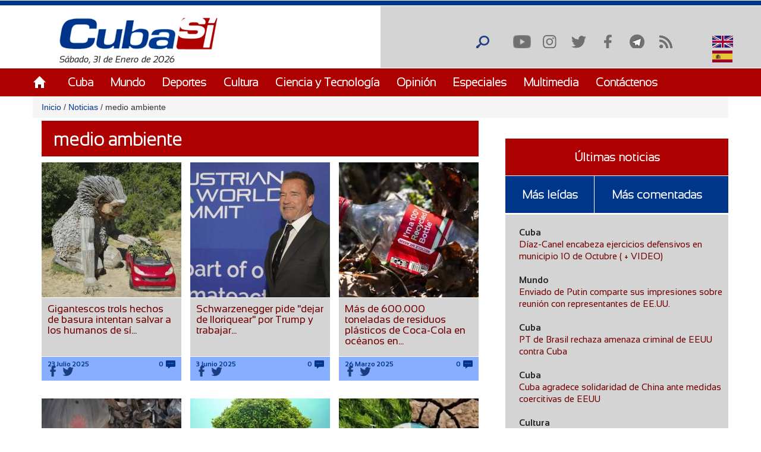

--- FILE ---
content_type: text/html; charset=utf-8
request_url: https://cubasi.cu/es/taxonomy/term/35002?qt-masleidas_comentadas_noticias=0
body_size: 25424
content:
<!DOCTYPE html PUBLIC "-//W3C//DTD XHTML+RDFa 1.0//EN"
  "http://www.w3.org/MarkUp/DTD/xhtml-rdfa-1.dtd">
<html xmlns="http://www.w3.org/1999/xhtml" xml:lang="es" version="XHTML+RDFa 1.0" dir="ltr"
  xmlns:content="http://purl.org/rss/1.0/modules/content/"
  xmlns:dc="http://purl.org/dc/terms/"
  xmlns:foaf="http://xmlns.com/foaf/0.1/"
  xmlns:rdfs="http://www.w3.org/2000/01/rdf-schema#"
  xmlns:sioc="http://rdfs.org/sioc/ns#"
  xmlns:sioct="http://rdfs.org/sioc/types#"
  xmlns:skos="http://www.w3.org/2004/02/skos/core#"
  xmlns:xsd="http://www.w3.org/2001/XMLSchema#">

<head profile="http://www.w3.org/1999/xhtml/vocab">
  <meta http-equiv="Content-Type" content="text/html; charset=utf-8" />
<link rel="alternate" type="application/rss+xml" title="medio ambiente" href="http://cubasi.cu/es/taxonomy/term/35002/all/feed?qt-masleidas_comentadas_noticias=0" />
<meta name="generator" content="Drupal 7 (https://www.drupal.org)" />
<link rel="canonical" href="http://cubasi.cu/es/taxonomy/term/35002" />
<link rel="shortlink" href="http://cubasi.cu/es/taxonomy/term/35002" />
<meta property="og:site_name" content="Cuba Si" />
<meta property="og:type" content="non_profit" />
<meta property="og:url" content="http://cubasi.cu/es/taxonomy/term/35002" />
<meta property="og:title" content="medio ambiente" />
<meta name="twitter:card" content="summary" />
<meta name="twitter:url" content="http://cubasi.cu/es/taxonomy/term/35002" />
<meta name="twitter:title" content="medio ambiente" />
<meta itemprop="name" content="medio ambiente" />
<link rel="shortcut icon" href="https://cubasi.cu/sites/default/files/faviconn_1.ico" type="image/vnd.microsoft.icon" />
<link rel="icon" href="https://cubasi.cu/sites/default/files/favicon.png" sizes="32x32" />
  <title>medio ambiente | Cuba Si</title>
  <link type="text/css" rel="stylesheet" href="http://cubasi.cu/sites/default/files/css/css_xE-rWrJf-fncB6ztZfd2huxqgxu4WO-qwma6Xer30m4.css" media="all" />
<link type="text/css" rel="stylesheet" href="http://cubasi.cu/sites/default/files/css/css_rTpYJMpBYAp3ieVn553J-62sNLY-Xa4vZQuNaoPF-z4.css" media="all" />
<link type="text/css" rel="stylesheet" href="http://cubasi.cu/sites/default/files/css/css_qMSK_B-Rc_937tcsI5E1Si8hUDgZZw7XN2wnh3gvW2Y.css" media="all" />
<link type="text/css" rel="stylesheet" href="http://cubasi.cu/sites/default/files/css/css_cmdajekHTjyavdcOAvFHf4FBNDNetjzLla73diGEzFs.css" media="screen" />
  <script type="text/javascript" src="http://cubasi.cu/sites/all/modules/jquery_update/replace/jquery/2.2/jquery.min.js?v=2.2.4"></script>
<script type="text/javascript" src="http://cubasi.cu/misc/jquery-extend-3.4.0.js?v=2.2.4"></script>
<script type="text/javascript" src="http://cubasi.cu/misc/jquery-html-prefilter-3.5.0-backport.js?v=2.2.4"></script>
<script type="text/javascript" src="http://cubasi.cu/misc/jquery.once.js?v=1.2"></script>
<script type="text/javascript" src="http://cubasi.cu/misc/drupal.js?t92ka7"></script>
<script type="text/javascript" src="http://cubasi.cu/sites/all/modules/jquery_update/js/jquery_browser.js?v=0.0.1"></script>
<script type="text/javascript" src="http://cubasi.cu/sites/all/modules/jquery_update/replace/ui/external/jquery.cookie.js?v=67fb34f6a866c40d0570"></script>
<script type="text/javascript" src="http://cubasi.cu/sites/all/modules/jquery_update/replace/jquery.form/4/jquery.form.min.js?v=4.2.1"></script>
<script type="text/javascript" src="http://cubasi.cu/misc/ajax.js?v=7.97"></script>
<script type="text/javascript" src="http://cubasi.cu/sites/all/modules/jquery_update/js/jquery_update.js?v=0.0.1"></script>
<script type="text/javascript" src="http://cubasi.cu/sites/all/modules/entityreference/js/entityreference.js?t92ka7"></script>
<script type="text/javascript" src="http://cubasi.cu/sites/all/modules/caption_filter/js/caption-filter.js?t92ka7"></script>
<script type="text/javascript" src="http://cubasi.cu/misc/progress.js?t92ka7"></script>
<script type="text/javascript" src="http://cubasi.cu/sites/default/files/languages/es_ZFcHoOsdbZVn8azpitTK2QHuUSQdC6Aal6pro5j1EOY.js?t92ka7"></script>
<script type="text/javascript" src="http://cubasi.cu/sites/all/modules/colorbox/js/colorbox.js?t92ka7"></script>
<script type="text/javascript" src="http://cubasi.cu/sites/all/modules/colorbox/styles/default/colorbox_style.js?t92ka7"></script>
<script type="text/javascript" src="http://cubasi.cu/sites/all/modules/colorbox/js/colorbox_load.js?t92ka7"></script>
<script type="text/javascript" src="http://cubasi.cu/sites/all/modules/colorbox/js/colorbox_inline.js?t92ka7"></script>
<script type="text/javascript" src="http://cubasi.cu/sites/all/modules/lightbox2/js/lightbox.js?t92ka7"></script>
<script type="text/javascript" src="http://cubasi.cu/sites/all/modules/custom_search/js/custom_search.js?t92ka7"></script>
<script type="text/javascript" src="http://cubasi.cu/sites/all/modules/views/js/base.js?t92ka7"></script>
<script type="text/javascript" src="http://cubasi.cu/sites/all/modules/views/js/ajax_view.js?t92ka7"></script>
<script type="text/javascript" src="http://cubasi.cu/sites/all/modules/matomo/matomo.js?t92ka7"></script>
<script type="text/javascript">
<!--//--><![CDATA[//><!--
var _paq = _paq || [];(function(){var u=(("https:" == document.location.protocol) ? "https://estadisticas.cubasi.cu/" : "http://estadisticas.cubasi.cu/");_paq.push(["setSiteId", "1"]);_paq.push(["setTrackerUrl", u+"matomo.php"]);_paq.push(["setDoNotTrack", 1]);_paq.push(["trackPageView"]);_paq.push(["setIgnoreClasses", ["no-tracking","colorbox"]]);_paq.push(["enableLinkTracking"]);var d=document,g=d.createElement("script"),s=d.getElementsByTagName("script")[0];g.type="text/javascript";g.defer=true;g.async=true;g.src=u+"matomo.js";s.parentNode.insertBefore(g,s);})();
//--><!]]>
</script>
<script type="text/javascript" src="http://cubasi.cu/sites/all/modules/quicktabs/js/quicktabs.js?t92ka7"></script>
<script type="text/javascript" src="http://cubasi.cu/sites/all/themes/csi/js/bootstrap.min.js?t92ka7"></script>
<script type="text/javascript" src="http://cubasi.cu/sites/all/themes/csi/js/bootstrap.js?t92ka7"></script>
<script type="text/javascript" src="http://cubasi.cu/sites/all/themes/csi/js/cubasi.js?t92ka7"></script>
<script type="text/javascript" src="http://cubasi.cu/sites/all/themes/csi/js/jquery.nicescroll.min.js?t92ka7"></script>
<script type="text/javascript">
<!--//--><![CDATA[//><!--
jQuery.extend(Drupal.settings, {"basePath":"\/","pathPrefix":"es\/","setHasJsCookie":0,"ajaxPageState":{"theme":"csi","theme_token":"Rm3Ef_1hyf4nlgHSAyveLr26ZiK7qh7FK9AqG6PJEH0","jquery_version":"2.2","jquery_version_token":"OSCdxg9F0cTqbTdxVOQo-ufH1Hy4olZMkR4OPDP5lVg","js":{"sites\/all\/modules\/jquery_update\/replace\/jquery\/2.2\/jquery.min.js":1,"misc\/jquery-extend-3.4.0.js":1,"misc\/jquery-html-prefilter-3.5.0-backport.js":1,"misc\/jquery.once.js":1,"misc\/drupal.js":1,"sites\/all\/modules\/jquery_update\/js\/jquery_browser.js":1,"sites\/all\/modules\/jquery_update\/replace\/ui\/external\/jquery.cookie.js":1,"sites\/all\/modules\/jquery_update\/replace\/jquery.form\/4\/jquery.form.min.js":1,"misc\/ajax.js":1,"sites\/all\/modules\/jquery_update\/js\/jquery_update.js":1,"sites\/all\/modules\/entityreference\/js\/entityreference.js":1,"sites\/all\/modules\/caption_filter\/js\/caption-filter.js":1,"misc\/progress.js":1,"public:\/\/languages\/es_ZFcHoOsdbZVn8azpitTK2QHuUSQdC6Aal6pro5j1EOY.js":1,"sites\/all\/modules\/colorbox\/js\/colorbox.js":1,"sites\/all\/modules\/colorbox\/styles\/default\/colorbox_style.js":1,"sites\/all\/modules\/colorbox\/js\/colorbox_load.js":1,"sites\/all\/modules\/colorbox\/js\/colorbox_inline.js":1,"sites\/all\/modules\/lightbox2\/js\/lightbox.js":1,"sites\/all\/modules\/custom_search\/js\/custom_search.js":1,"sites\/all\/modules\/views\/js\/base.js":1,"sites\/all\/modules\/views\/js\/ajax_view.js":1,"sites\/all\/modules\/matomo\/matomo.js":1,"0":1,"sites\/all\/modules\/quicktabs\/js\/quicktabs.js":1,"sites\/all\/themes\/csi\/js\/bootstrap.min.js":1,"sites\/all\/themes\/csi\/js\/bootstrap.js":1,"sites\/all\/themes\/csi\/js\/cubasi.js":1,"sites\/all\/themes\/csi\/js\/jquery.nicescroll.min.js":1},"css":{"modules\/system\/system.base.css":1,"modules\/system\/system.menus.css":1,"modules\/system\/system.messages.css":1,"modules\/system\/system.theme.css":1,"sites\/all\/modules\/simplenews\/simplenews.css":1,"modules\/aggregator\/aggregator.css":1,"modules\/comment\/comment.css":1,"modules\/field\/theme\/field.css":1,"modules\/node\/node.css":1,"modules\/poll\/poll.css":1,"modules\/search\/search.css":1,"modules\/user\/user.css":1,"sites\/all\/modules\/youtube\/css\/youtube.css":1,"sites\/all\/modules\/views\/css\/views.css":1,"sites\/all\/modules\/caption_filter\/caption-filter.css":1,"sites\/all\/modules\/ckeditor\/css\/ckeditor.css":1,"sites\/all\/modules\/colorbox\/styles\/default\/colorbox_style.css":1,"sites\/all\/modules\/ctools\/css\/ctools.css":1,"sites\/all\/modules\/lightbox2\/css\/lightbox.css":1,"sites\/all\/modules\/panels\/css\/panels.css":1,"sites\/all\/modules\/validaciones_contenidos\/configuraciones_admin.css":1,"sites\/all\/modules\/custom_search\/custom_search.css":1,"modules\/locale\/locale.css":1,"sites\/all\/modules\/quicktabs\/css\/quicktabs.css":1,"sites\/all\/themes\/csi\/css\/cubasi.css":1,"sites\/all\/themes\/csi\/css\/bootstrap.css":1,"sites\/all\/themes\/csi\/css\/bootstrap.css.map":1,"sites\/all\/themes\/csi\/css\/bootstrap.min.css":1,"sites\/all\/themes\/csi\/css\/bootstrap.min.css.map":1,"sites\/all\/themes\/csi\/css\/bootstrap-theme.css":1,"sites\/all\/themes\/csi\/css\/bootstrap-theme.css.map":1,"sites\/all\/themes\/csi\/css\/bootstrap-theme.min.css":1,"sites\/all\/themes\/csi\/css\/bootstrap-theme.min.css.map":1,"sites\/all\/themes\/csi\/css\/orlando.css":1,"sites\/all\/themes\/csi\/css\/abel.css":1}},"colorbox":{"opacity":"0.85","current":"{current} of {total}","previous":"\u00ab Prev","next":"Next \u00bb","close":"Cerrar","maxWidth":"98%","maxHeight":"98%","fixed":true,"mobiledetect":true,"mobiledevicewidth":"480px","file_public_path":"\/sites\/default\/files","specificPagesDefaultValue":"admin*\nimagebrowser*\nimg_assist*\nimce*\nnode\/add\/*\nnode\/*\/edit\nprint\/*\nprintpdf\/*\nsystem\/ajax\nsystem\/ajax\/*"},"lightbox2":{"rtl":"0","file_path":"\/(\\w\\w\/)public:\/","default_image":"\/sites\/all\/modules\/lightbox2\/images\/brokenimage.jpg","border_size":10,"font_color":"000","box_color":"fff","top_position":"","overlay_opacity":"0.8","overlay_color":"000","disable_close_click":true,"resize_sequence":0,"resize_speed":400,"fade_in_speed":400,"slide_down_speed":600,"use_alt_layout":false,"disable_resize":false,"disable_zoom":false,"force_show_nav":false,"show_caption":true,"loop_items":false,"node_link_text":"View Image Details","node_link_target":false,"image_count":"Image !current of !total","video_count":"Video !current of !total","page_count":"Page !current of !total","lite_press_x_close":"press \u003Ca href=\u0022#\u0022 onclick=\u0022hideLightbox(); return FALSE;\u0022\u003E\u003Ckbd\u003Ex\u003C\/kbd\u003E\u003C\/a\u003E to close","download_link_text":"","enable_login":false,"enable_contact":false,"keys_close":"c x 27","keys_previous":"p 37","keys_next":"n 39","keys_zoom":"z","keys_play_pause":"32","display_image_size":"original","image_node_sizes":"()","trigger_lightbox_classes":"","trigger_lightbox_group_classes":"","trigger_slideshow_classes":"","trigger_lightframe_classes":"","trigger_lightframe_group_classes":"","custom_class_handler":0,"custom_trigger_classes":"","disable_for_gallery_lists":true,"disable_for_acidfree_gallery_lists":true,"enable_acidfree_videos":true,"slideshow_interval":5000,"slideshow_automatic_start":true,"slideshow_automatic_exit":true,"show_play_pause":true,"pause_on_next_click":false,"pause_on_previous_click":true,"loop_slides":false,"iframe_width":600,"iframe_height":400,"iframe_border":1,"enable_video":false,"useragent":"Mozilla\/5.0 (Macintosh; Intel Mac OS X 10_15_7) AppleWebKit\/537.36 (KHTML, like Gecko) Chrome\/131.0.0.0 Safari\/537.36; ClaudeBot\/1.0; +claudebot@anthropic.com)"},"custom_search":{"form_target":"_self","solr":0},"views":{"ajax_path":"\/es\/views\/ajax","ajaxViews":{"views_dom_id:6938adab5372010c49a8521474ea7ca8":{"view_name":"galeria_fotos","view_display_id":"block_1","view_args":"","view_path":"taxonomy\/term\/35002","view_base_path":"galeria-de-fotos","view_dom_id":"6938adab5372010c49a8521474ea7ca8","pager_element":0}}},"urlIsAjaxTrusted":{"\/es\/views\/ajax":true,"\/es\/taxonomy\/term\/35002?qt-masleidas_comentadas_noticias=0":true,"\/es\/quicktabs\/ajax\/masleidas_comentadas_noticias\/0\/block\/views_delta_leidas-block_2\/1":true,"\/es\/quicktabs\/ajax\/masleidas_comentadas_noticias\/1\/block\/views_delta_leidas-block_1\/1":true,"\/es\/quicktabs\/ajax\/masleidas_comentadas_noticias\/2\/block\/views_delta_leidas-block\/1":true},"matomo":{"trackMailto":1,"trackColorbox":1},"ajax":{"quicktabs-tab-masleidas_comentadas_noticias-0":{"progress":{"message":"","type":"throbber"},"event":"click","url":"\/es\/quicktabs\/ajax\/masleidas_comentadas_noticias\/0\/block\/views_delta_leidas-block_2\/1"},"quicktabs-tab-masleidas_comentadas_noticias-1":{"progress":{"message":"","type":"throbber"},"event":"click","url":"\/es\/quicktabs\/ajax\/masleidas_comentadas_noticias\/1\/block\/views_delta_leidas-block_1\/1"},"quicktabs-tab-masleidas_comentadas_noticias-2":{"progress":{"message":"","type":"throbber"},"event":"click","url":"\/es\/quicktabs\/ajax\/masleidas_comentadas_noticias\/2\/block\/views_delta_leidas-block\/1"}},"quicktabs":{"qt_masleidas_comentadas_noticias":{"name":"masleidas_comentadas_noticias","tabs":[{"bid":"views_delta_leidas-block_2","hide_title":1},{"bid":"views_delta_leidas-block_1","hide_title":1},{"bid":"views_delta_leidas-block","hide_title":1}],"ajaxPageState":{"jquery_version":"2.2","jquery_version_token":"OSCdxg9F0cTqbTdxVOQo-ufH1Hy4olZMkR4OPDP5lVg"}}}});
//--><!]]>
</script>
  <script async defer src="//telus.redcuba.cu/tracker/telus.min.js" type="text/javascript" id="telus-tracker" data-id="743"></script>
  <meta name="viewport" content="width=device-width, initial-scale=1">
</head>
<body class="html not-front not-logged-in one-sidebar sidebar-first page-taxonomy page-taxonomy-term page-taxonomy-term- page-taxonomy-term-35002 i18n-es" >
  <div id="skip-link">
    <a href="#main-content" class="element-invisible element-focusable">Pasar al contenido principal</a>
  </div>
    
<div id="page-wrapper">
    <div id="page">
        <header>
            <div class="paralg hidden-md hidden-sm hidden-xs">
                <div id="header">
                    <div class="section clearfix">
                        <div class="cinta"></div>
                                            </div>
                </div>
                <div class="logo-fecha col-md-6">
                                            <a href="/es" title="Inicio" rel="home" id="logo">
                            <img src="http://cubasi.cu/sites/default/files/logo_1.png" alt="Inicio"/>
                        </a>
                                          <div class="region region-logo">
    <div id="block-block-2" class="block block-block">

    
  <div class="content">
    Sábado, 31 de Enero de 2026  </div>
</div>
  </div>
                </div>
                <div class="buscar col-md-offset-6">
                      <div class="region region-redes">
    <div id="block-custom-search-blocks-1" class="block block-custom-search-blocks">

    
  <div class="content">
    <form class="search-form" role="search" action="/es/taxonomy/term/35002?qt-masleidas_comentadas_noticias=0" method="post" id="custom-search-blocks-form-1" accept-charset="UTF-8"><div><div class="form-item form-type-textfield form-item-custom-search-blocks-form-1">
  <input title="Escriba lo que desee buscar." class="custom-search-box form-text" placeholder="" type="text" id="edit-custom-search-blocks-form-1--2" name="custom_search_blocks_form_1" value="" size="15" maxlength="128" />
</div>
<input type="hidden" name="delta" value="1" />
<input type="hidden" name="form_build_id" value="form-Tpdb3UKmV-I20h5OOhY_zNFPD6PTXqLoa8XyC-YwdYw" />
<input type="hidden" name="form_id" value="custom_search_blocks_form_1" />
<div class="form-actions form-wrapper" id="edit-actions"><input alt="Buscar" class="custom-search-button form-submit" type="image" id="edit-submit" name="op" src="http://cubasi.cu/sites/default/files/custom_search/buscar_0.png" /></div></div></form>  </div>
</div>
<div id="block-menu-menu-redes-sociales" class="block block-menu">

    <h2>Redes sociales</h2>
  
  <div class="content">
    <ul class="menu"><li class="first leaf"><a href="https://www.youtube.com/c/PortalCubasi" title="Enlace a youtube " target="_blank">Youtube</a></li>
<li class="leaf"><a href="https://www.instagram.com/portal.cubasi/" title="Enlace a Instagram" target="_blank">Instagram</a></li>
<li class="leaf"><a href="http://twitter.com/#!/PortalCubasi" title="Enlace a twitter" target="_blank">Twitter</a></li>
<li class="leaf"><a href="https://www.facebook.com/Cubasi.cu" title="Enlace a facebook" target="_blank">Facebook</a></li>
<li class="leaf"><a href="https://t.me/portalcubasi" target="_blank">Telegram</a></li>
<li class="last leaf"><a href="/es/rss.xml" title="Enlace a rss" target="_blank">RSS</a></li>
</ul>  </div>
</div>
<div id="block-locale-language" class="block block-locale">

    
  <div class="content">
    <ul class="language-switcher-locale-url"><li class="en first"><a href="/en/taxonomy/term/35002" class="language-link" xml:lang="en" title="medio ambiente"><img class="language-icon" typeof="foaf:Image" src="http://cubasi.cu/sites/all/modules/languageicons/flags/en.png" width="16" height="12" alt="English" title="English" /> English</a></li>
<li class="es last active"><a href="/es/taxonomy/term/35002" class="language-link active" xml:lang="es" title="medio ambiente"><img class="language-icon" typeof="foaf:Image" src="http://cubasi.cu/sites/all/modules/languageicons/flags/es.png" width="16" height="12" alt="Español" title="Español" /> Español</a></li>
</ul>  </div>
</div>
  </div>
                </div>
                                    <div id="navigation">
                        <div class="menu-principal section container">
                            <h2>Menú principal</h2><ul id="main-menu" class="links inline clearfix"><li class="menu-537 first"><a href="/es/inicio-panel">Inicio</a></li>
<li class="menu-539"><a href="/es/noticias/cuba">Cuba</a></li>
<li class="menu-540"><a href="/es/noticias/mundo">Mundo</a></li>
<li class="menu-541"><a href="/es/noticias/deportes" title="">Deportes</a></li>
<li class="menu-542"><a href="/es/noticias/cultura" title="">Cultura</a></li>
<li class="menu-543"><a href="/es/noticias/ciencia-y-tecnologia" title="">Ciencia y Tecnología</a></li>
<li class="menu-544"><a href="/es/noticias/opiniones">Opinión</a></li>
<li class="menu-545"><a href="/es/noticias/especiales" title="">Especiales</a></li>
<li class="menu-546"><a href="/es/galeria">Multimedia</a></li>
<li class="menu-600 last"><a href="/es/contact" title="">Contáctenos</a></li>
</ul>                        </div>
                    </div> <!-- /.section, /#navigation -->
                            </div>
            <div class="paramaschicolg hidden-lg">
                <div id="header">
                    <div class="section clearfix">
                        <div class="cinta"></div>
                                            </div>
                </div>
                <div class="logo-fecha col-sm-6 col-xs-6">
                                            <a href="/es" title="Inicio" rel="home" id="logo">
                            <img src="http://cubasi.cu/sites/default/files/logo_1.png" alt="Inicio"/>
                        </a>
                                          <div class="region region-logo">
      <div class="region region-logo">
    <div id="block-block-2" class="block block-block">

    
  <div class="content">
    Sábado, 31 de Enero de 2026  </div>
</div>
  </div>
  </div>
                </div>
                <div class="buscar col-sm-6 col-xs-6">
                      <div class="region region-redes">
      <div class="region region-redes">
    <div id="block-custom-search-blocks-1" class="block block-custom-search-blocks">

    
  <div class="content">
    <form class="search-form" role="search" action="/es/taxonomy/term/35002?qt-masleidas_comentadas_noticias=0" method="post" id="custom-search-blocks-form-1" accept-charset="UTF-8"><div><div class="form-item form-type-textfield form-item-custom-search-blocks-form-1">
  <input title="Escriba lo que desee buscar." class="custom-search-box form-text" placeholder="" type="text" id="edit-custom-search-blocks-form-1--2" name="custom_search_blocks_form_1" value="" size="15" maxlength="128" />
</div>
<input type="hidden" name="delta" value="1" />
<input type="hidden" name="form_build_id" value="form-Tpdb3UKmV-I20h5OOhY_zNFPD6PTXqLoa8XyC-YwdYw" />
<input type="hidden" name="form_id" value="custom_search_blocks_form_1" />
<div class="form-actions form-wrapper" id="edit-actions"><input alt="Buscar" class="custom-search-button form-submit" type="image" id="edit-submit" name="op" src="http://cubasi.cu/sites/default/files/custom_search/buscar_0.png" /></div></div></form>  </div>
</div>
<div id="block-menu-menu-redes-sociales" class="block block-menu">

    <h2>Redes sociales</h2>
  
  <div class="content">
    <ul class="menu"><li class="first leaf"><a href="https://www.youtube.com/c/PortalCubasi" title="Enlace a youtube " target="_blank">Youtube</a></li>
<li class="leaf"><a href="https://www.instagram.com/portal.cubasi/" title="Enlace a Instagram" target="_blank">Instagram</a></li>
<li class="leaf"><a href="http://twitter.com/#!/PortalCubasi" title="Enlace a twitter" target="_blank">Twitter</a></li>
<li class="leaf"><a href="https://www.facebook.com/Cubasi.cu" title="Enlace a facebook" target="_blank">Facebook</a></li>
<li class="leaf"><a href="https://t.me/portalcubasi" target="_blank">Telegram</a></li>
<li class="last leaf"><a href="/es/rss.xml" title="Enlace a rss" target="_blank">RSS</a></li>
</ul>  </div>
</div>
<div id="block-locale-language" class="block block-locale">

    
  <div class="content">
    <ul class="language-switcher-locale-url"><li class="en first"><a href="/en/taxonomy/term/35002" class="language-link" xml:lang="en" title="medio ambiente"><img class="language-icon" typeof="foaf:Image" src="http://cubasi.cu/sites/all/modules/languageicons/flags/en.png" width="16" height="12" alt="English" title="English" /> English</a></li>
<li class="es last active"><a href="/es/taxonomy/term/35002" class="language-link active" xml:lang="es" title="medio ambiente"><img class="language-icon" typeof="foaf:Image" src="http://cubasi.cu/sites/all/modules/languageicons/flags/es.png" width="16" height="12" alt="Español" title="Español" /> Español</a></li>
</ul>  </div>
</div>
  </div>
  </div>
                </div>
                <div class="menu-respon col-md-12 col-sm-12 col-xs-12">
                    <div class="container">
                        <div class="row">
                            <div class="col-md-2 col-sm-2 col-xs-2">
                                <a href="/es" title="Inicio" rel="home"
                                   id="logo">
                                    <img src="/sites/all/themes/csi/images/home.png"
                                         alt="Inicio"/>
                                </a>
                            </div>
                            <div class="redes-responsi col-md-8 col-sm-8 col-xs-8">
                                <a class='search-icon-mobile' href='/search'
                                   title='Buscar'></a>
                                  <div class="region region-redes">
      <div class="region region-redes">
      <div class="region region-redes">
    <div id="block-custom-search-blocks-1" class="block block-custom-search-blocks">

    
  <div class="content">
    <form class="search-form" role="search" action="/es/taxonomy/term/35002?qt-masleidas_comentadas_noticias=0" method="post" id="custom-search-blocks-form-1" accept-charset="UTF-8"><div><div class="form-item form-type-textfield form-item-custom-search-blocks-form-1">
  <input title="Escriba lo que desee buscar." class="custom-search-box form-text" placeholder="" type="text" id="edit-custom-search-blocks-form-1--2" name="custom_search_blocks_form_1" value="" size="15" maxlength="128" />
</div>
<input type="hidden" name="delta" value="1" />
<input type="hidden" name="form_build_id" value="form-Tpdb3UKmV-I20h5OOhY_zNFPD6PTXqLoa8XyC-YwdYw" />
<input type="hidden" name="form_id" value="custom_search_blocks_form_1" />
<div class="form-actions form-wrapper" id="edit-actions"><input alt="Buscar" class="custom-search-button form-submit" type="image" id="edit-submit" name="op" src="http://cubasi.cu/sites/default/files/custom_search/buscar_0.png" /></div></div></form>  </div>
</div>
<div id="block-menu-menu-redes-sociales" class="block block-menu">

    <h2>Redes sociales</h2>
  
  <div class="content">
    <ul class="menu"><li class="first leaf"><a href="https://www.youtube.com/c/PortalCubasi" title="Enlace a youtube " target="_blank">Youtube</a></li>
<li class="leaf"><a href="https://www.instagram.com/portal.cubasi/" title="Enlace a Instagram" target="_blank">Instagram</a></li>
<li class="leaf"><a href="http://twitter.com/#!/PortalCubasi" title="Enlace a twitter" target="_blank">Twitter</a></li>
<li class="leaf"><a href="https://www.facebook.com/Cubasi.cu" title="Enlace a facebook" target="_blank">Facebook</a></li>
<li class="leaf"><a href="https://t.me/portalcubasi" target="_blank">Telegram</a></li>
<li class="last leaf"><a href="/es/rss.xml" title="Enlace a rss" target="_blank">RSS</a></li>
</ul>  </div>
</div>
<div id="block-locale-language" class="block block-locale">

    
  <div class="content">
    <ul class="language-switcher-locale-url"><li class="en first"><a href="/en/taxonomy/term/35002" class="language-link" xml:lang="en" title="medio ambiente"><img class="language-icon" typeof="foaf:Image" src="http://cubasi.cu/sites/all/modules/languageicons/flags/en.png" width="16" height="12" alt="English" title="English" /> English</a></li>
<li class="es last active"><a href="/es/taxonomy/term/35002" class="language-link active" xml:lang="es" title="medio ambiente"><img class="language-icon" typeof="foaf:Image" src="http://cubasi.cu/sites/all/modules/languageicons/flags/es.png" width="16" height="12" alt="Español" title="Español" /> Español</a></li>
</ul>  </div>
</div>
  </div>
  </div>
  </div>
                            </div>
                            <div class="col-md-2 col-sm-2 col-xs-2 text-right">
                                <a class="dt-mobile-menu-icon floating-btn " href="#">
                                    <div class="line"></div>
                                    <div class="line"></div>
                                    <div class="line"></div>
                                </a>
                            </div>
                        </div>
                    </div>
                </div>
            </div>
        </header>
        <!-- /.section, /#header -->

        <div class="menu-mobile" style="overflow: hidden;" tabindex="0">
            <div class="menu-principal section">
                <h2>Menú principal</h2><ul id="main-menu" class="links clearfix"><li class="menu-537 first"><a href="/es/inicio-panel">Inicio</a></li>
<li class="menu-539"><a href="/es/noticias/cuba">Cuba</a></li>
<li class="menu-540"><a href="/es/noticias/mundo">Mundo</a></li>
<li class="menu-541"><a href="/es/noticias/deportes" title="">Deportes</a></li>
<li class="menu-542"><a href="/es/noticias/cultura" title="">Cultura</a></li>
<li class="menu-543"><a href="/es/noticias/ciencia-y-tecnologia" title="">Ciencia y Tecnología</a></li>
<li class="menu-544"><a href="/es/noticias/opiniones">Opinión</a></li>
<li class="menu-545"><a href="/es/noticias/especiales" title="">Especiales</a></li>
<li class="menu-546"><a href="/es/galeria">Multimedia</a></li>
<li class="menu-600 last"><a href="/es/contact" title="">Contáctenos</a></li>
</ul>            </div>
        </div>

        <div class="container">
            <div class="row">
                                    <div id="breadcrumb" class="hidden-sm hidden-xs breadcrumb"><a href="/es">Inicio</a> <span class="navigation-pipe"> / </span> <a href="/es/noticias">Noticias</a> <span class="navigation-pipe"> / </span> medio ambiente</div>
                
                
                                <div id="main-wrapper">
                    <div id="main" class="clearfix">
                        <div id="content" class="column">
                            <div class="section">
                                                                                                                                <a id="main-content"></a>

                                <div class="todo-contenido col-md-8 col-sm-12 col-xs-12">
                                                                        <h1 class="title"
                                                             id="page-title">medio ambiente</h1>                                                                                                                <div class="tabs"></div>                                                                        
                                    <div class="contenido">  <div class="region region-content">
    <div id="block-system-main" class="block block-system">

    <h2>especiales</h2>
  
  <div class="content">
    <div class="view view-taxonomy-term view-id-taxonomy_term view-display-id-page view-dom-id-71686aecbd415cf3f57343efb1edde6c">
        
  
  
      <div class="view-content">
        <div class="views-row views-row-1 views-row-odd views-row-first col-md-4 col-sm-6 col-xs-12">
      
  <div class="views-field views-field-field-image">        <div class="field-content"><a href="/es/noticia/gigantescos-trols-hechos-de-basura-intentan-salvar-los-humanos-de-si-mismos"><img typeof="foaf:Image" src="http://cubasi.cu/sites/default/files/styles/noticia/public/troll_basura_arte.jpg?itok=tZ3Pyxpu" width="235" height="227" alt="" /></a><blockquote class="image-field-caption">
  <p><strong>Una escultura de un trol gigante creado por el artista danés del reciclaje Thomas Dambo y su equipo, dentro de una instalación de seis esculturas llamada Los trols salvan a los humanos, en la finca histórica Filoli, el sábado 5 de julio de 2025 en Woodside, California. (AP Foto/Terry Chea)</strong></p>
</blockquote>
</div>  </div>  
  <div class="views-field views-field-title">        <span class="field-content"><a href="/es/noticia/gigantescos-trols-hechos-de-basura-intentan-salvar-los-humanos-de-si-mismos">Gigantescos trols hechos de basura intentan salvar a los humanos de sí...</a></span>  </div>  
  <div class="views-field views-field-field-fecha">        <div class="field-content"></div>  </div>  
  <span class="views-field views-field-field-fecha-publicacion">        <span class="field-content"><div class="contenedor-fecha-cantcoment">
<span  property="dc:date" datatype="xsd:dateTime" content="2025-07-23T07:18:17-04:00" class="date-display-single">23 Julio 2025</span>
</span>  </span>  
  <span class="views-field views-field-comment-count">        <span class="field-content">0

</span>  </span>  
  <span class="views-field views-field-php">        <span class="field-content"><div class="compartir-contenido-lista">
                            <div class="bloque-de-vinculos-al-pie-del-nodo">
                <div class="sub-links-rigth">
                    <a target="_blank" class="faceblu" title="Facebook"
                       href="http://facebook.com/sharer.php?u=http://cubasi.cu/es/noticia/gigantescos-trols-hechos-de-basura-intentan-salvar-los-humanos-de-si-mismos&t=Gigantescos trols hechos de basura intentan salvar a los humanos de sí mismos">Facebook
                    </a>
                    <a target="_blank" class="tblue" title="Twitter"
                       href="http://twitter.com/intent/tweet?url=http://cubasi.cu/es/noticia/gigantescos-trols-hechos-de-basura-intentan-salvar-los-humanos-de-si-mismos&text=Gigantescos trols hechos de basura intentan salvar a los humanos de sí mismos">Twitter
                    </a>
                </div>
            </div>              
        </div></div>
</span>  </span>  </div>
  <div class="views-row views-row-2 views-row-even col-md-4 col-sm-6 col-xs-12">
      
  <div class="views-field views-field-field-image">        <div class="field-content"><a href="/es/noticia/schwarzenegger-pide-dejar-de-lloriquear-por-trump-y-trabajar-por-el-medioambiente"><img typeof="foaf:Image" src="http://cubasi.cu/sites/default/files/styles/noticia/public/arnold_schwarzenegger_2.jpg?itok=U21X12b9" width="235" height="227" alt="" /></a></div>  </div>  
  <div class="views-field views-field-title">        <span class="field-content"><a href="/es/noticia/schwarzenegger-pide-dejar-de-lloriquear-por-trump-y-trabajar-por-el-medioambiente">Schwarzenegger pide &quot;dejar de lloriquear&quot; por Trump y trabajar...</a></span>  </div>  
  <div class="views-field views-field-field-fecha">        <div class="field-content"></div>  </div>  
  <span class="views-field views-field-field-fecha-publicacion">        <span class="field-content"><div class="contenedor-fecha-cantcoment">
<span  property="dc:date" datatype="xsd:dateTime" content="2025-06-03T07:11:13-04:00" class="date-display-single">3 Junio 2025</span>
</span>  </span>  
  <span class="views-field views-field-comment-count">        <span class="field-content">0

</span>  </span>  
  <span class="views-field views-field-php">        <span class="field-content"><div class="compartir-contenido-lista">
                            <div class="bloque-de-vinculos-al-pie-del-nodo">
                <div class="sub-links-rigth">
                    <a target="_blank" class="faceblu" title="Facebook"
                       href="http://facebook.com/sharer.php?u=http://cubasi.cu/es/noticia/schwarzenegger-pide-dejar-de-lloriquear-por-trump-y-trabajar-por-el-medioambiente&t=Schwarzenegger pide "dejar de lloriquear" por Trump y trabajar por el medioambiente">Facebook
                    </a>
                    <a target="_blank" class="tblue" title="Twitter"
                       href="http://twitter.com/intent/tweet?url=http://cubasi.cu/es/noticia/schwarzenegger-pide-dejar-de-lloriquear-por-trump-y-trabajar-por-el-medioambiente&text=Schwarzenegger pide "dejar de lloriquear" por Trump y trabajar por el medioambiente">Twitter
                    </a>
                </div>
            </div>              
        </div></div>
</span>  </span>  </div>
  <div class="views-row views-row-3 views-row-odd col-md-4 col-sm-6 col-xs-12">
      
  <div class="views-field views-field-field-image">        <div class="field-content"><a href="/es/noticia/mas-de-600000-toneladas-de-residuos-plasticos-de-coca-cola-en-oceanos-en-2030-segun-estudio"><img typeof="foaf:Image" src="http://cubasi.cu/sites/default/files/styles/noticia/public/coca_cola_0.jpg?itok=5YnyE-CM" width="235" height="227" alt="" /></a><blockquote class="image-field-caption">
  <p><strong>Una estimación de la organización sin fines de lucro Oceana proyecta que el uso de plástico de Coca-Cola superará los 4,13 millones de toneladas anuales en 2030. Jim WATSON / AFP</strong></p>
</blockquote>
</div>  </div>  
  <div class="views-field views-field-title">        <span class="field-content"><a href="/es/noticia/mas-de-600000-toneladas-de-residuos-plasticos-de-coca-cola-en-oceanos-en-2030-segun-estudio">Más de 600.000 toneladas de residuos plásticos de Coca-Cola en océanos en...</a></span>  </div>  
  <div class="views-field views-field-field-fecha">        <div class="field-content"></div>  </div>  
  <span class="views-field views-field-field-fecha-publicacion">        <span class="field-content"><div class="contenedor-fecha-cantcoment">
<span  property="dc:date" datatype="xsd:dateTime" content="2025-03-26T12:34:42-04:00" class="date-display-single">26 Marzo 2025</span>
</span>  </span>  
  <span class="views-field views-field-comment-count">        <span class="field-content">0

</span>  </span>  
  <span class="views-field views-field-php">        <span class="field-content"><div class="compartir-contenido-lista">
                            <div class="bloque-de-vinculos-al-pie-del-nodo">
                <div class="sub-links-rigth">
                    <a target="_blank" class="faceblu" title="Facebook"
                       href="http://facebook.com/sharer.php?u=http://cubasi.cu/es/noticia/mas-de-600000-toneladas-de-residuos-plasticos-de-coca-cola-en-oceanos-en-2030-segun-estudio&t=Más de 600.000 toneladas de residuos plásticos de Coca-Cola en océanos en 2030, según estudio">Facebook
                    </a>
                    <a target="_blank" class="tblue" title="Twitter"
                       href="http://twitter.com/intent/tweet?url=http://cubasi.cu/es/noticia/mas-de-600000-toneladas-de-residuos-plasticos-de-coca-cola-en-oceanos-en-2030-segun-estudio&text=Más de 600.000 toneladas de residuos plásticos de Coca-Cola en océanos en 2030, según estudio">Twitter
                    </a>
                </div>
            </div>              
        </div></div>
</span>  </span>  </div>
  <div class="views-row views-row-4 views-row-even col-md-4 col-sm-6 col-xs-12">
      
  <div class="views-field views-field-field-image">        <div class="field-content"><a href="/es/noticia/en-cuba-nueva-edicion-de-festival-de-cine-y-medio-ambiente-isla-verde"><img typeof="foaf:Image" src="http://cubasi.cu/sites/default/files/styles/noticia/public/aaaa_121.jpg?itok=CS7QZcLA" width="235" height="227" alt="" /></a><blockquote class="image-field-caption">
  <p><strong><em>Imagen tomada de <a href="https://www.prensa-latina.cu">https://www.prensa-latina.cu</a></em></strong></p>
</blockquote>
</div>  </div>  
  <div class="views-field views-field-title">        <span class="field-content"><a href="/es/noticia/en-cuba-nueva-edicion-de-festival-de-cine-y-medio-ambiente-isla-verde">En Cuba nueva edición de Festival de Cine y Medio Ambiente Isla Verde</a></span>  </div>  
  <div class="views-field views-field-field-fecha">        <div class="field-content"></div>  </div>  
  <span class="views-field views-field-field-fecha-publicacion">        <span class="field-content"><div class="contenedor-fecha-cantcoment">
<span  property="dc:date" datatype="xsd:dateTime" content="2025-03-25T20:19:05-04:00" class="date-display-single">25 Marzo 2025</span>
</span>  </span>  
  <span class="views-field views-field-comment-count">        <span class="field-content">0

</span>  </span>  
  <span class="views-field views-field-php">        <span class="field-content"><div class="compartir-contenido-lista">
                            <div class="bloque-de-vinculos-al-pie-del-nodo">
                <div class="sub-links-rigth">
                    <a target="_blank" class="faceblu" title="Facebook"
                       href="http://facebook.com/sharer.php?u=http://cubasi.cu/es/noticia/en-cuba-nueva-edicion-de-festival-de-cine-y-medio-ambiente-isla-verde&t=En Cuba nueva edición de Festival de Cine y Medio Ambiente Isla Verde">Facebook
                    </a>
                    <a target="_blank" class="tblue" title="Twitter"
                       href="http://twitter.com/intent/tweet?url=http://cubasi.cu/es/noticia/en-cuba-nueva-edicion-de-festival-de-cine-y-medio-ambiente-isla-verde&text=En Cuba nueva edición de Festival de Cine y Medio Ambiente Isla Verde">Twitter
                    </a>
                </div>
            </div>              
        </div></div>
</span>  </span>  </div>
  <div class="views-row views-row-5 views-row-odd col-md-4 col-sm-6 col-xs-12">
      
  <div class="views-field views-field-field-image">        <div class="field-content"><a href="/es/noticia/el-voraz-y-peligroso-apetito-de-la-ia-por-la-energia-infografia"><img typeof="foaf:Image" src="http://cubasi.cu/sites/default/files/styles/noticia/public/paper_board_creative_separado.jpg?itok=WG1UN6JA" width="235" height="227" alt="" /></a><blockquote class="image-field-caption">
  <p>Imagen. tomada de Paper Board Creative</p>
</blockquote>
</div>  </div>  
  <div class="views-field views-field-title">        <span class="field-content"><a href="/es/noticia/el-voraz-y-peligroso-apetito-de-la-ia-por-la-energia-infografia">El voraz y peligroso apetito de la IA por la energía (+Infografía)</a></span>  </div>  
  <div class="views-field views-field-field-fecha">        <div class="field-content"></div>  </div>  
  <span class="views-field views-field-field-fecha-publicacion">        <span class="field-content"><div class="contenedor-fecha-cantcoment">
<span  property="dc:date" datatype="xsd:dateTime" content="2025-03-20T20:32:43-04:00" class="date-display-single">20 Marzo 2025</span>
</span>  </span>  
  <span class="views-field views-field-comment-count">        <span class="field-content">0

</span>  </span>  
  <span class="views-field views-field-php">        <span class="field-content"><div class="compartir-contenido-lista">
                            <div class="bloque-de-vinculos-al-pie-del-nodo">
                <div class="sub-links-rigth">
                    <a target="_blank" class="faceblu" title="Facebook"
                       href="http://facebook.com/sharer.php?u=http://cubasi.cu/es/noticia/el-voraz-y-peligroso-apetito-de-la-ia-por-la-energia-infografia&t=El voraz y peligroso apetito de la IA por la energía (+Infografía)">Facebook
                    </a>
                    <a target="_blank" class="tblue" title="Twitter"
                       href="http://twitter.com/intent/tweet?url=http://cubasi.cu/es/noticia/el-voraz-y-peligroso-apetito-de-la-ia-por-la-energia-infografia&text=El voraz y peligroso apetito de la IA por la energía (+Infografía)">Twitter
                    </a>
                </div>
            </div>              
        </div></div>
</span>  </span>  </div>
  <div class="views-row views-row-6 views-row-even col-md-4 col-sm-6 col-xs-12">
      
  <div class="views-field views-field-field-image">        <div class="field-content"><a href="/es/noticia/trump-petroleo-vs-pacto-verde"><img typeof="foaf:Image" src="http://cubasi.cu/sites/default/files/styles/noticia/public/imagen_istockphoto.jpg?itok=IOP-AilG" width="235" height="227" alt="" /></a><blockquote class="image-field-caption">
  <p>Imagen: Istockphoto</p>
<p> </p>
</blockquote>
</div>  </div>  
  <div class="views-field views-field-title">        <span class="field-content"><a href="/es/noticia/trump-petroleo-vs-pacto-verde">Trump: Petróleo vs pacto verde</a></span>  </div>  
  <div class="views-field views-field-field-fecha">        <div class="field-content"></div>  </div>  
  <span class="views-field views-field-field-fecha-publicacion">        <span class="field-content"><div class="contenedor-fecha-cantcoment">
<span  property="dc:date" datatype="xsd:dateTime" content="2025-03-17T19:25:42-04:00" class="date-display-single">17 Marzo 2025</span>
</span>  </span>  
  <span class="views-field views-field-comment-count">        <span class="field-content">0

</span>  </span>  
  <span class="views-field views-field-php">        <span class="field-content"><div class="compartir-contenido-lista">
                            <div class="bloque-de-vinculos-al-pie-del-nodo">
                <div class="sub-links-rigth">
                    <a target="_blank" class="faceblu" title="Facebook"
                       href="http://facebook.com/sharer.php?u=http://cubasi.cu/es/noticia/trump-petroleo-vs-pacto-verde&t=Trump: Petróleo vs pacto verde">Facebook
                    </a>
                    <a target="_blank" class="tblue" title="Twitter"
                       href="http://twitter.com/intent/tweet?url=http://cubasi.cu/es/noticia/trump-petroleo-vs-pacto-verde&text=Trump: Petróleo vs pacto verde">Twitter
                    </a>
                </div>
            </div>              
        </div></div>
</span>  </span>  </div>
  <div class="views-row views-row-7 views-row-odd col-md-4 col-sm-6 col-xs-12">
      
  <div class="views-field views-field-field-image">        <div class="field-content"><a href="/es/noticia/accion-plastica-en-la-habana-en-torno-al-medio-ambiente"><img typeof="foaf:Image" src="http://cubasi.cu/sites/default/files/styles/noticia/public/accion-plastica-en-la-habana-1-1.jpg?itok=wIvXyZnv" width="235" height="227" alt="" title=" Foto: Endrys Correa Vaillant" /></a></div>  </div>  
  <div class="views-field views-field-title">        <span class="field-content"><a href="/es/noticia/accion-plastica-en-la-habana-en-torno-al-medio-ambiente"> Acción plástica en La Habana en torno al medio ambiente</a></span>  </div>  
  <div class="views-field views-field-field-fecha">        <div class="field-content"></div>  </div>  
  <span class="views-field views-field-field-fecha-publicacion">        <span class="field-content"><div class="contenedor-fecha-cantcoment">
<span  property="dc:date" datatype="xsd:dateTime" content="2025-01-27T18:22:02-05:00" class="date-display-single">27 Enero 2025</span>
</span>  </span>  
  <span class="views-field views-field-comment-count">        <span class="field-content">0

</span>  </span>  
  <span class="views-field views-field-php">        <span class="field-content"><div class="compartir-contenido-lista">
                            <div class="bloque-de-vinculos-al-pie-del-nodo">
                <div class="sub-links-rigth">
                    <a target="_blank" class="faceblu" title="Facebook"
                       href="http://facebook.com/sharer.php?u=http://cubasi.cu/es/noticia/accion-plastica-en-la-habana-en-torno-al-medio-ambiente&t= Acción plástica en La Habana en torno al medio ambiente">Facebook
                    </a>
                    <a target="_blank" class="tblue" title="Twitter"
                       href="http://twitter.com/intent/tweet?url=http://cubasi.cu/es/noticia/accion-plastica-en-la-habana-en-torno-al-medio-ambiente&text= Acción plástica en La Habana en torno al medio ambiente">Twitter
                    </a>
                </div>
            </div>              
        </div></div>
</span>  </span>  </div>
  <div class="views-row views-row-8 views-row-even col-md-4 col-sm-6 col-xs-12">
      
  <div class="views-field views-field-field-image">        <div class="field-content"><a href="/es/noticia/petro-alerta-en-la-cop16-ha-comenzado-la-extincion-de-la-biodiversidad-y-la-vida"><img typeof="foaf:Image" src="http://cubasi.cu/sites/default/files/styles/noticia/public/petro_cop.jpg?itok=SU30wzCL" width="235" height="227" alt="" /></a></div>  </div>  
  <div class="views-field views-field-title">        <span class="field-content"><a href="/es/noticia/petro-alerta-en-la-cop16-ha-comenzado-la-extincion-de-la-biodiversidad-y-la-vida">Petro alerta en la COP16: &quot;Ha comenzado la extinción de la...</a></span>  </div>  
  <div class="views-field views-field-field-fecha">        <div class="field-content"></div>  </div>  
  <span class="views-field views-field-field-fecha-publicacion">        <span class="field-content"><div class="contenedor-fecha-cantcoment">
<span  property="dc:date" datatype="xsd:dateTime" content="2024-10-21T09:21:58-04:00" class="date-display-single">21 Octubre 2024</span>
</span>  </span>  
  <span class="views-field views-field-comment-count">        <span class="field-content">0

</span>  </span>  
  <span class="views-field views-field-php">        <span class="field-content"><div class="compartir-contenido-lista">
                            <div class="bloque-de-vinculos-al-pie-del-nodo">
                <div class="sub-links-rigth">
                    <a target="_blank" class="faceblu" title="Facebook"
                       href="http://facebook.com/sharer.php?u=http://cubasi.cu/es/noticia/petro-alerta-en-la-cop16-ha-comenzado-la-extincion-de-la-biodiversidad-y-la-vida&t=Petro alerta en la COP16: "Ha comenzado la extinción de la biodiversidad y la vida"">Facebook
                    </a>
                    <a target="_blank" class="tblue" title="Twitter"
                       href="http://twitter.com/intent/tweet?url=http://cubasi.cu/es/noticia/petro-alerta-en-la-cop16-ha-comenzado-la-extincion-de-la-biodiversidad-y-la-vida&text=Petro alerta en la COP16: "Ha comenzado la extinción de la biodiversidad y la vida"">Twitter
                    </a>
                </div>
            </div>              
        </div></div>
</span>  </span>  </div>
  <div class="views-row views-row-9 views-row-odd views-row-last col-md-4 col-sm-6 col-xs-12">
      
  <div class="views-field views-field-field-image">        <div class="field-content"><a href="/es/noticia/investigan-posible-impacto-ambiental-videoclip-de-katy-perry-en-isla-espanola-formentera"><img typeof="foaf:Image" src="http://cubasi.cu/sites/default/files/styles/noticia/public/kary_perry.jpg?itok=HiYpQW1M" width="235" height="227" alt="" /></a></div>  </div>  
  <div class="views-field views-field-title">        <span class="field-content"><a href="/es/noticia/investigan-posible-impacto-ambiental-videoclip-de-katy-perry-en-isla-espanola-formentera">Investigan posible impacto ambiental videoclip de Katy Perry en isla...</a></span>  </div>  
  <div class="views-field views-field-field-fecha">        <div class="field-content"></div>  </div>  
  <span class="views-field views-field-field-fecha-publicacion">        <span class="field-content"><div class="contenedor-fecha-cantcoment">
<span  property="dc:date" datatype="xsd:dateTime" content="2024-08-13T07:54:51-04:00" class="date-display-single">13 Agosto 2024</span>
</span>  </span>  
  <span class="views-field views-field-comment-count">        <span class="field-content">0

</span>  </span>  
  <span class="views-field views-field-php">        <span class="field-content"><div class="compartir-contenido-lista">
                            <div class="bloque-de-vinculos-al-pie-del-nodo">
                <div class="sub-links-rigth">
                    <a target="_blank" class="faceblu" title="Facebook"
                       href="http://facebook.com/sharer.php?u=http://cubasi.cu/es/noticia/investigan-posible-impacto-ambiental-videoclip-de-katy-perry-en-isla-espanola-formentera&t=Investigan posible impacto ambiental videoclip de Katy Perry en isla española Formentera">Facebook
                    </a>
                    <a target="_blank" class="tblue" title="Twitter"
                       href="http://twitter.com/intent/tweet?url=http://cubasi.cu/es/noticia/investigan-posible-impacto-ambiental-videoclip-de-katy-perry-en-isla-espanola-formentera&text=Investigan posible impacto ambiental videoclip de Katy Perry en isla española Formentera">Twitter
                    </a>
                </div>
            </div>              
        </div></div>
</span>  </span>  </div>
    </div>
  
      <h2 class="element-invisible">Páginas</h2><div class="item-list"><ul class="pager"><li class="pager-current first">1</li>
<li class="pager-item"><a title="Ir a la página 2" href="/es/taxonomy/term/35002?qt-masleidas_comentadas_noticias=0&amp;page=1">2</a></li>
<li class="pager-item"><a title="Ir a la página 3" href="/es/taxonomy/term/35002?qt-masleidas_comentadas_noticias=0&amp;page=2">3</a></li>
<li class="pager-item"><a title="Ir a la página 4" href="/es/taxonomy/term/35002?qt-masleidas_comentadas_noticias=0&amp;page=3">4</a></li>
<li class="pager-item"><a title="Ir a la página 5" href="/es/taxonomy/term/35002?qt-masleidas_comentadas_noticias=0&amp;page=4">5</a></li>
<li class="pager-item"><a title="Ir a la página 6" href="/es/taxonomy/term/35002?qt-masleidas_comentadas_noticias=0&amp;page=5">6</a></li>
<li class="pager-item"><a title="Ir a la página 7" href="/es/taxonomy/term/35002?qt-masleidas_comentadas_noticias=0&amp;page=6">7</a></li>
<li class="pager-item"><a title="Ir a la página 8" href="/es/taxonomy/term/35002?qt-masleidas_comentadas_noticias=0&amp;page=7">8</a></li>
<li class="pager-item"><a title="Ir a la página 9" href="/es/taxonomy/term/35002?qt-masleidas_comentadas_noticias=0&amp;page=8">9</a></li>
<li class="pager-ellipsis">…</li>
<li class="pager-next"><a title="Ir a la página siguiente" href="/es/taxonomy/term/35002?qt-masleidas_comentadas_noticias=0&amp;page=1">siguiente ›</a></li>
<li class="pager-last last"><a title="Ir a la última página" href="/es/taxonomy/term/35002?qt-masleidas_comentadas_noticias=0&amp;page=25">última »</a></li>
</ul></div>  
  
  
  
  
</div>  </div>
</div>
  </div>
</div>
                                </div>
                                                                    <div id="sidebar-first" class="column sidebar col-md-4 col-sm-12 col-xs-12">
                                        <div class="section">
                                              <div class="region region-sidebar-first">
    <div id="block-quicktabs-masleidas-comentadas-noticias" class="block block-quicktabs">

    
  <div class="content">
    <div  id="quicktabs-masleidas_comentadas_noticias" class="quicktabs-wrapper quicktabs-style-nostyle"><div class="item-list"><ul class="quicktabs-tabs quicktabs-style-nostyle"><li class="active first"><a href="/es/taxonomy/term/35002?qt-masleidas_comentadas_noticias=0#qt-masleidas_comentadas_noticias" id="quicktabs-tab-masleidas_comentadas_noticias-0" class="quicktabs-tab quicktabs-tab-block quicktabs-tab-block-views-delta-leidas-block-2 active">Últimas noticias</a></li>
<li><a href="/es/taxonomy/term/35002?qt-masleidas_comentadas_noticias=1#qt-masleidas_comentadas_noticias" id="quicktabs-tab-masleidas_comentadas_noticias-1" class="quicktabs-tab quicktabs-tab-block quicktabs-tab-block-views-delta-leidas-block-1 active">Más leídas</a></li>
<li class="last"><a href="/es/taxonomy/term/35002?qt-masleidas_comentadas_noticias=2#qt-masleidas_comentadas_noticias" id="quicktabs-tab-masleidas_comentadas_noticias-2" class="quicktabs-tab quicktabs-tab-block quicktabs-tab-block-views-delta-leidas-block active">Más comentadas</a></li>
</ul></div><div id="quicktabs-container-masleidas_comentadas_noticias" class="quicktabs_main quicktabs-style-nostyle"><div  id="quicktabs-tabpage-masleidas_comentadas_noticias-0" class="quicktabs-tabpage "><div id="block-views-leidas-block-2" class="block block-views">

    
  <div class="content">
    <div class="view view-leidas view-id-leidas view-display-id-block_2 view-dom-id-ec18a8a8bc6ca696d5d665653e7a36bc">
        
  
  
      <div class="view-content">
        <div class="views-row views-row-1 views-row-odd views-row-first">
      
  <div class="views-field views-field-field-categoria">        <div class="field-content"><a href="/es/categorias/cuba" typeof="skos:Concept" property="rdfs:label skos:prefLabel">Cuba</a></div>  </div>  
  <div class="views-field views-field-title">        <span class="field-content"><a href="/es/noticia/diaz-canel-encabeza-ejercicios-defensivos-en-municipio-10-de-octubre-video">Díaz-Canel encabeza ejercicios defensivos en municipio 10 de Octubre ( + VIDEO)</a></span>  </div>  </div>
  <div class="views-row views-row-2 views-row-even">
      
  <div class="views-field views-field-field-categoria">        <div class="field-content"><a href="/es/categorias/mundo" typeof="skos:Concept" property="rdfs:label skos:prefLabel">Mundo</a></div>  </div>  
  <div class="views-field views-field-title">        <span class="field-content"><a href="/es/noticia/enviado-de-putin-comparte-sus-impresiones-sobre-reunion-con-representantes-de-eeuu">Enviado de Putin comparte sus impresiones sobre reunión con representantes de EE.UU.</a></span>  </div>  </div>
  <div class="views-row views-row-3 views-row-odd">
      
  <div class="views-field views-field-field-categoria">        <div class="field-content"><a href="/es/categorias/cuba" typeof="skos:Concept" property="rdfs:label skos:prefLabel">Cuba</a></div>  </div>  
  <div class="views-field views-field-title">        <span class="field-content"><a href="/es/noticia/pt-de-brasil-rechaza-amenaza-criminal-de-eeuu-contra-cuba">PT de Brasil rechaza amenaza criminal de EEUU contra Cuba</a></span>  </div>  </div>
  <div class="views-row views-row-4 views-row-even">
      
  <div class="views-field views-field-field-categoria">        <div class="field-content"><a href="/es/categorias/cuba" typeof="skos:Concept" property="rdfs:label skos:prefLabel">Cuba</a></div>  </div>  
  <div class="views-field views-field-title">        <span class="field-content"><a href="/es/noticia/cuba-agradece-solidaridad-de-china-ante-medidas-coercitivas-de-eeuu">Cuba agradece solidaridad de China ante medidas coercitivas de EEUU</a></span>  </div>  </div>
  <div class="views-row views-row-5 views-row-odd">
      
  <div class="views-field views-field-field-categoria">        <div class="field-content"><a href="/es/categorias/cultura" typeof="skos:Concept" property="rdfs:label skos:prefLabel">Cultura</a></div>  </div>  
  <div class="views-field views-field-title">        <span class="field-content"><a href="/es/noticia/artistas-de-cuba-regalan-melodia-donde-eeuu-siembra-el-odio">Artistas de Cuba regalan melodía donde EEUU siembra el odio</a></span>  </div>  </div>
  <div class="views-row views-row-6 views-row-even">
      
  <div class="views-field views-field-field-categoria">        <div class="field-content"><a href="/es/categorias/mundo" typeof="skos:Concept" property="rdfs:label skos:prefLabel">Mundo</a></div>  </div>  
  <div class="views-field views-field-title">        <span class="field-content"><a href="/es/noticia/trump-glorifica-sus-aranceles-y-milagro-economico">Trump glorifica sus aranceles y &quot;milagro económico&quot;</a></span>  </div>  </div>
  <div class="views-row views-row-7 views-row-odd">
      
  <div class="views-field views-field-field-categoria">        <div class="field-content"><a href="/es/categorias/cuba" typeof="skos:Concept" property="rdfs:label skos:prefLabel">Cuba</a></div>  </div>  
  <div class="views-field views-field-title">        <span class="field-content"><a href="/es/noticia/denuncian-en-marsella-escalada-de-eeuu-contra-cuba">Denuncian en Marsella escalada de EEUU contra Cuba</a></span>  </div>  </div>
  <div class="views-row views-row-8 views-row-even views-row-last">
      
  <div class="views-field views-field-field-categoria">        <div class="field-content"><a href="/es/categorias/mundo" typeof="skos:Concept" property="rdfs:label skos:prefLabel">Mundo</a></div>  </div>  
  <div class="views-field views-field-title">        <span class="field-content"><a href="/es/noticia/musk-exige-la-detencion-de-quienes-cometieron-crimenes-con-epstein">Musk exige la detención de &quot;quienes cometieron crímenes con Epstein&quot;</a></span>  </div>  </div>
    </div>
  
  
  
  
  
  
</div>  </div>
</div>
</div></div></div>  </div>
</div>
<div id="block-views-banner-lateral-block-1" class="block block-views">

    <h2>EL TEMA</h2>
  
  <div class="content">
    <div class="view view-banner-lateral view-id-banner_lateral view-display-id-block_1 view-dom-id-6082322f3cab5cee230c7badfec01326">
        
  
  
      <div class="view-content">
        <div class="views-row views-row-1 views-row-odd views-row-first views-row-last">
      
  <div class="views-field views-field-field-imagen-video-del-servidor">          </div>  
  <div class="views-field views-field-field-image">        <div class="field-content"><a href="https://cubasi.cu/es/noticia/diaz-canel-la-unidad-lleva-la-victoria-video" target="_blank"><img typeof="foaf:Image" src="http://cubasi.cu/sites/default/files/dc_defensa_2.jpg" width="560" height="689" alt="" title="Díaz-Canel: La unidad lleva a la victoria (+ VIDEO)" /></a></div>  </div>  
  <div class="views-field views-field-field-video-youtube">        <div class="field-content"></div>  </div>  
  <div class="views-field views-field-field-video-local">        <div class="field-content"></div>  </div>  
  <div class="views-field views-field-field-audio">        <div class="field-content"></div>  </div>  
  <div class="views-field views-field-field-video-servidor">        <div class="field-content"> 
</div>  </div>  </div>
    </div>
  
  
  
  
  
  
</div>  </div>
</div>
<div id="block-views-noticias-block-1" class="block block-views">

    <h2>Recomendamos</h2>
  
  <div class="content">
    <div class="view view-noticias view-id-noticias view-display-id-block_1 view-dom-id-7d896f0cad96cf9692674b8bb63b1765">
                
    
    
            <div class="view-content">
              <div class="views-row views-row-1 views-row-odd views-row-first">
      
  <div class="views-field views-field-field-categoria">        <strong class="field-content"><a href="/es/categorias/cuba" typeof="skos:Concept" property="rdfs:label skos:prefLabel">Cuba</a></strong>  </div>  
  <div class="views-field views-field-title">        <span class="field-content"><a href="/es/noticia/cuba-superara-medida-ejecutiva-de-donald-trump-asegura-diaz-canel-video">Cuba superará medida ejecutiva de Donald Trump, asegura Díaz-Canel ( + VIDEO)</a></span>  </div>  </div>
  <div class="views-row views-row-2 views-row-even">
      
  <div class="views-field views-field-field-categoria">        <strong class="field-content"><a href="/es/categorias/mundo" typeof="skos:Concept" property="rdfs:label skos:prefLabel">Mundo</a></strong>  </div>  
  <div class="views-field views-field-title">        <span class="field-content"><a href="/es/noticia/rusia-denuncia-bloqueo-ilegitimo-de-eeuu-contra-cuba">Rusia denuncia bloqueo ilegítimo de EE.UU. contra Cuba</a></span>  </div>  </div>
  <div class="views-row views-row-3 views-row-odd">
      
  <div class="views-field views-field-field-categoria">        <strong class="field-content"><a href="/es/categorias/cuba" typeof="skos:Concept" property="rdfs:label skos:prefLabel">Cuba</a></strong>  </div>  
  <div class="views-field views-field-title">        <span class="field-content"><a href="/es/noticia/declaracion-del-ministro-de-relaciones-exteriores-de-cuba">Declaración del ministro de Relaciones Exteriores de Cuba</a></span>  </div>  </div>
  <div class="views-row views-row-4 views-row-even">
      
  <div class="views-field views-field-field-categoria">        <strong class="field-content"><a href="/es/categorias/mundo" typeof="skos:Concept" property="rdfs:label skos:prefLabel">Mundo</a></strong>  </div>  
  <div class="views-field views-field-title">        <span class="field-content"><a href="/es/noticia/mexico-buscara-manera-de-apoyar-cuba-afirma-sheinbaum">México buscará manera de apoyar a Cuba, afirma Sheinbaum</a></span>  </div>  </div>
  <div class="views-row views-row-5 views-row-odd">
      
  <div class="views-field views-field-field-categoria">        <strong class="field-content"><a href="/es/categorias/cuba" typeof="skos:Concept" property="rdfs:label skos:prefLabel">Cuba</a></strong>  </div>  
  <div class="views-field views-field-title">        <span class="field-content"><a href="/es/noticia/cuba-tilda-de-fascista-criminal-y-genocida-medida-de-eeuu">Cuba tilda de fascista, criminal y genocida medida de EEUU</a></span>  </div>  </div>
  <div class="views-row views-row-6 views-row-even">
      
  <div class="views-field views-field-field-categoria">        <strong class="field-content"><a href="/es/categorias/cuba" typeof="skos:Concept" property="rdfs:label skos:prefLabel">Cuba</a></strong>  </div>  
  <div class="views-field views-field-title">        <span class="field-content"><a href="/es/noticia/en-cuba-eeuu-no-tendra-un-paseo-similar-venezuela-indica-rusia">En Cuba, EEUU no tendrá un “paseo” similar a Venezuela, indica Rusia</a></span>  </div>  </div>
  <div class="views-row views-row-7 views-row-odd">
      
  <div class="views-field views-field-field-categoria">        <strong class="field-content"><a href="/es/categorias/cuba" typeof="skos:Concept" property="rdfs:label skos:prefLabel">Cuba</a></strong>  </div>  
  <div class="views-field views-field-title">        <span class="field-content"><a href="/es/noticia/termoelectrica-guiteras-acometera-mantenimiento-por-cuatro-dias-video">Termoeléctrica Guiteras acometerá mantenimiento por cuatro días (+ VIDEO)</a></span>  </div>  </div>
  <div class="views-row views-row-8 views-row-even">
      
  <div class="views-field views-field-field-categoria">        <strong class="field-content"><a href="/es/categorias/deportes" typeof="skos:Concept" property="rdfs:label skos:prefLabel">Deportes</a></strong>  </div>  
  <div class="views-field views-field-title">        <span class="field-content"><a href="/es/noticia/german-mesa-y-la-travesia-cubana-la-serie-de-las-americas">Germán Mesa y la travesía cubana a la Serie de las Américas</a></span>  </div>  </div>
  <div class="views-row views-row-9 views-row-odd">
      
  <div class="views-field views-field-field-categoria">        <strong class="field-content"><a href="/es/categorias/cuba" typeof="skos:Concept" property="rdfs:label skos:prefLabel">Cuba</a></strong>  </div>  
  <div class="views-field views-field-title">        <span class="field-content"><a href="/es/noticia/nuestra-america-esta-en-peligro-denuncia-canciller-cubano"> Nuestra América está en peligro, denuncia canciller cubano</a></span>  </div>  </div>
  <div class="views-row views-row-10 views-row-even">
      
  <div class="views-field views-field-field-categoria">        <strong class="field-content"><a href="/es/categorias/ciencia-y-tecnologia" typeof="skos:Concept" property="rdfs:label skos:prefLabel">Ciencia y Tecnología</a></strong>  </div>  
  <div class="views-field views-field-title">        <span class="field-content"><a href="/es/noticia/termometros-en-cuba-podrian-marcar-valores-de-un-digito"> Termómetros en Cuba podrían marcar valores de un dígito</a></span>  </div>  </div>
  <div class="views-row views-row-11 views-row-odd">
      
  <div class="views-field views-field-field-categoria">        <strong class="field-content"><a href="/es/categorias/cuba" typeof="skos:Concept" property="rdfs:label skos:prefLabel">Cuba</a></strong>  </div>  
  <div class="views-field views-field-title">        <span class="field-content"><a href="/es/noticia/quitar-lastres-al-pensamiento-y-desatar-todas-las-fuerzas-de-crear">Quitar lastres al pensamiento, y desatar todas las fuerzas de crear</a></span>  </div>  </div>
  <div class="views-row views-row-12 views-row-even views-row-last">
      
  <div class="views-field views-field-field-categoria">        <strong class="field-content"><a href="/es/categorias/cuba" typeof="skos:Concept" property="rdfs:label skos:prefLabel">Cuba</a></strong>  </div>  
  <div class="views-field views-field-title">        <span class="field-content"><a href="/es/noticia/juventud-cubana-reafirma-continuidad-historica-en-marcha-infografia">Juventud cubana reafirma continuidad histórica en marcha (+ INFOGRAFÍA)</a></span>  </div>  </div>
        </div>
    
    
    
    
    
    
</div>  </div>
</div>
  </div>
                                        </div>
                                    </div> <!-- /.section, /#sidebar-first -->
                                                                                                                                                                                                                                    <div
                                            class="galeria col-md-12 col-sm-12 col-xs-12">  <div class="region region-galeria">
    <div id="block-views-galeria-fotos-block-1" class="block block-views">

    <h2><a href="/es/galeria?qt-galeria=1#qt-galeria" class="block-title-link">Galería de imágenes</a></h2>
  
  <div class="content">
    <div class="view view-galeria-fotos view-id-galeria_fotos view-display-id-block_1 col-md-6 view-dom-id-6938adab5372010c49a8521474ea7ca8">
        
  
  
      <div class="view-content">
      <table class="views-view-grid cols-4">
  
  <tbody>
          <tr  class="row-1 row-first row-last">
                  <td  class="col-1 col-first">
              
  <div class="views-field views-field-field-imagen-de-portada">        <div class="field-content"><a href="http://cubasi.cu/sites/default/files/marcha1_4.jpg" title="La juventud cubana volvió a encender sus antorchas como cada 27 de enero para homenajear al Héroe Nacional de Cuba, José Martí, con motivo del aniversario 173 de su nacimiento." class="colorbox" data-colorbox-gallery="gallery-node-454084-rrOZlNiAFhE" data-cbox-img-attrs="{&quot;title&quot;: &quot;La juventud cubana volvió a encender sus antorchas como cada 27 de enero para homenajear al Héroe Nacional de Cuba, José Martí, con motivo del aniversario 173 de su nacimiento.&quot;, &quot;alt&quot;: &quot;&quot;}"><img typeof="foaf:Image" src="http://cubasi.cu/sites/default/files/styles/img-galeria-grande/public/marcha1_4.jpg?itok=_CjovSGQ" width="568" height="410" alt="" title="La juventud cubana volvió a encender sus antorchas como cada 27 de enero para homenajear al Héroe Nacional de Cuba, José Martí, con motivo del aniversario 173 de su nacimiento." /></a></div>  </div>          </td>
                  <td  class="col-2">
                      </td>
                  <td  class="col-3">
                      </td>
                  <td  class="col-4 col-last">
                      </td>
              </tr>
      </tbody>
</table>
    </div>
  
  
  
  
  
  
</div>  </div>
</div>
<div id="block-views-galeria-fotos-block" class="block block-views">

    
  <div class="content">
    <div class="view view-galeria-fotos view-id-galeria_fotos view-display-id-block col-md-6 view-dom-id-63d0bd114b2ffa20a7f242a4fdce3d3c">
        
  
  
      <div class="view-content">
        <div class="views-row views-row-1 views-row-odd views-row-first views-row-last">
      
  <div class="views-field views-field-field-imagen">        <div class="field-content img-responsive"><div class="item-list"><ul><li class="first"><a href="http://cubasi.cu/sites/default/files/styles/img-galeria-grande/public/marcha2a.jpg?itok=a1mzZkrH" title="La juventud cubana volvió a encender sus antorchas como cada 27 de enero para homenajear al Héroe Nacional de Cuba, José Martí, con motivo del aniversario 173 de su nacimiento." class="colorbox" data-colorbox-gallery="gallery-node-454084-rrOZlNiAFhE" data-cbox-img-attrs="{&quot;title&quot;: &quot;La juventud cubana volvió a encender sus antorchas como cada 27 de enero para homenajear al Héroe Nacional de Cuba, José Martí, con motivo del aniversario 173 de su nacimiento.&quot;, &quot;alt&quot;: &quot;&quot;}"><img typeof="foaf:Image" src="http://cubasi.cu/sites/default/files/styles/img-galeria-chiquita/public/marcha2a.jpg?itok=cfEJJEwl" width="170" height="116" alt="" title="La juventud cubana volvió a encender sus antorchas como cada 27 de enero para homenajear al Héroe Nacional de Cuba, José Martí, con motivo del aniversario 173 de su nacimiento." /></a></li>
<li><a href="http://cubasi.cu/sites/default/files/styles/img-galeria-grande/public/marcha3_3.jpg?itok=LHmRxXFW" title="La juventud cubana volvió a encender sus antorchas como cada 27 de enero para homenajear al Héroe Nacional de Cuba, José Martí, con motivo del aniversario 173 de su nacimiento." class="colorbox" data-colorbox-gallery="gallery-node-454084-rrOZlNiAFhE" data-cbox-img-attrs="{&quot;title&quot;: &quot;La juventud cubana volvió a encender sus antorchas como cada 27 de enero para homenajear al Héroe Nacional de Cuba, José Martí, con motivo del aniversario 173 de su nacimiento.&quot;, &quot;alt&quot;: &quot;&quot;}"><img typeof="foaf:Image" src="http://cubasi.cu/sites/default/files/styles/img-galeria-chiquita/public/marcha3_3.jpg?itok=8NlYt9Bb" width="170" height="116" alt="" title="La juventud cubana volvió a encender sus antorchas como cada 27 de enero para homenajear al Héroe Nacional de Cuba, José Martí, con motivo del aniversario 173 de su nacimiento." /></a></li>
<li><a href="http://cubasi.cu/sites/default/files/styles/img-galeria-grande/public/marcha4_2.jpg?itok=dRob5PZM" title="La juventud cubana volvió a encender sus antorchas como cada 27 de enero para homenajear al Héroe Nacional de Cuba, José Martí, con motivo del aniversario 173 de su nacimiento." class="colorbox" data-colorbox-gallery="gallery-node-454084-rrOZlNiAFhE" data-cbox-img-attrs="{&quot;title&quot;: &quot;La juventud cubana volvió a encender sus antorchas como cada 27 de enero para homenajear al Héroe Nacional de Cuba, José Martí, con motivo del aniversario 173 de su nacimiento.&quot;, &quot;alt&quot;: &quot;&quot;}"><img typeof="foaf:Image" src="http://cubasi.cu/sites/default/files/styles/img-galeria-chiquita/public/marcha4_2.jpg?itok=NjkkxT3z" width="170" height="116" alt="" title="La juventud cubana volvió a encender sus antorchas como cada 27 de enero para homenajear al Héroe Nacional de Cuba, José Martí, con motivo del aniversario 173 de su nacimiento." /></a></li>
<li><a href="http://cubasi.cu/sites/default/files/styles/img-galeria-grande/public/marcha5_2.jpg?itok=MOl4XA7O" title="La juventud cubana volvió a encender sus antorchas como cada 27 de enero para homenajear al Héroe Nacional de Cuba, José Martí, con motivo del aniversario 173 de su nacimiento." class="colorbox" data-colorbox-gallery="gallery-node-454084-rrOZlNiAFhE" data-cbox-img-attrs="{&quot;title&quot;: &quot;La juventud cubana volvió a encender sus antorchas como cada 27 de enero para homenajear al Héroe Nacional de Cuba, José Martí, con motivo del aniversario 173 de su nacimiento.&quot;, &quot;alt&quot;: &quot;&quot;}"><img typeof="foaf:Image" src="http://cubasi.cu/sites/default/files/styles/img-galeria-chiquita/public/marcha5_2.jpg?itok=gc1JBFXU" width="170" height="116" alt="" title="La juventud cubana volvió a encender sus antorchas como cada 27 de enero para homenajear al Héroe Nacional de Cuba, José Martí, con motivo del aniversario 173 de su nacimiento." /></a></li>
<li><a href="http://cubasi.cu/sites/default/files/styles/img-galeria-grande/public/marcha6_2.jpg?itok=lQKIl3Zu" title="La juventud cubana volvió a encender sus antorchas como cada 27 de enero para homenajear al Héroe Nacional de Cuba, José Martí, con motivo del aniversario 173 de su nacimiento." class="colorbox" data-colorbox-gallery="gallery-node-454084-rrOZlNiAFhE" data-cbox-img-attrs="{&quot;title&quot;: &quot;La juventud cubana volvió a encender sus antorchas como cada 27 de enero para homenajear al Héroe Nacional de Cuba, José Martí, con motivo del aniversario 173 de su nacimiento.&quot;, &quot;alt&quot;: &quot;&quot;}"><img typeof="foaf:Image" src="http://cubasi.cu/sites/default/files/styles/img-galeria-chiquita/public/marcha6_2.jpg?itok=agY3GPpR" width="170" height="116" alt="" title="La juventud cubana volvió a encender sus antorchas como cada 27 de enero para homenajear al Héroe Nacional de Cuba, José Martí, con motivo del aniversario 173 de su nacimiento." /></a></li>
<li><a href="http://cubasi.cu/sites/default/files/styles/img-galeria-grande/public/marcha7_2.jpg?itok=XxU2HCs4" title="La juventud cubana volvió a encender sus antorchas como cada 27 de enero para homenajear al Héroe Nacional de Cuba, José Martí, con motivo del aniversario 173 de su nacimiento." class="colorbox" data-colorbox-gallery="gallery-node-454084-rrOZlNiAFhE" data-cbox-img-attrs="{&quot;title&quot;: &quot;La juventud cubana volvió a encender sus antorchas como cada 27 de enero para homenajear al Héroe Nacional de Cuba, José Martí, con motivo del aniversario 173 de su nacimiento.&quot;, &quot;alt&quot;: &quot;&quot;}"><img typeof="foaf:Image" src="http://cubasi.cu/sites/default/files/styles/img-galeria-chiquita/public/marcha7_2.jpg?itok=CMCq-FE1" width="170" height="116" alt="" title="La juventud cubana volvió a encender sus antorchas como cada 27 de enero para homenajear al Héroe Nacional de Cuba, José Martí, con motivo del aniversario 173 de su nacimiento." /></a></li>
<li><a href="http://cubasi.cu/sites/default/files/styles/img-galeria-grande/public/marcha8_2.jpg?itok=g5rpTPa5" title="La juventud cubana volvió a encender sus antorchas como cada 27 de enero para homenajear al Héroe Nacional de Cuba, José Martí, con motivo del aniversario 173 de su nacimiento." class="colorbox" data-colorbox-gallery="gallery-node-454084-rrOZlNiAFhE" data-cbox-img-attrs="{&quot;title&quot;: &quot;La juventud cubana volvió a encender sus antorchas como cada 27 de enero para homenajear al Héroe Nacional de Cuba, José Martí, con motivo del aniversario 173 de su nacimiento.&quot;, &quot;alt&quot;: &quot;&quot;}"><img typeof="foaf:Image" src="http://cubasi.cu/sites/default/files/styles/img-galeria-chiquita/public/marcha8_2.jpg?itok=KyGRoE8a" width="170" height="116" alt="" title="La juventud cubana volvió a encender sus antorchas como cada 27 de enero para homenajear al Héroe Nacional de Cuba, José Martí, con motivo del aniversario 173 de su nacimiento." /></a></li>
<li><a href="http://cubasi.cu/sites/default/files/styles/img-galeria-grande/public/marcha9_3.jpg?itok=jdMsrmKf" title="La juventud cubana volvió a encender sus antorchas como cada 27 de enero para homenajear al Héroe Nacional de Cuba, José Martí, con motivo del aniversario 173 de su nacimiento." class="colorbox" data-colorbox-gallery="gallery-node-454084-rrOZlNiAFhE" data-cbox-img-attrs="{&quot;title&quot;: &quot;La juventud cubana volvió a encender sus antorchas como cada 27 de enero para homenajear al Héroe Nacional de Cuba, José Martí, con motivo del aniversario 173 de su nacimiento.&quot;, &quot;alt&quot;: &quot;&quot;}"><img typeof="foaf:Image" src="http://cubasi.cu/sites/default/files/styles/img-galeria-chiquita/public/marcha9_3.jpg?itok=9TqKY89k" width="170" height="116" alt="" title="La juventud cubana volvió a encender sus antorchas como cada 27 de enero para homenajear al Héroe Nacional de Cuba, José Martí, con motivo del aniversario 173 de su nacimiento." /></a></li>
<li class="last"><a href="http://cubasi.cu/sites/default/files/styles/img-galeria-grande/public/marcha-de-las-antorchas-4_1024x655_1.jpeg?itok=gML3oJ1m" title="La juventud cubana volvió a encender sus antorchas como cada 27 de enero para homenajear al Héroe Nacional de Cuba, José Martí, con motivo del aniversario 173 de su nacimiento." class="colorbox" data-colorbox-gallery="gallery-node-454084-rrOZlNiAFhE" data-cbox-img-attrs="{&quot;title&quot;: &quot;La juventud cubana volvió a encender sus antorchas como cada 27 de enero para homenajear al Héroe Nacional de Cuba, José Martí, con motivo del aniversario 173 de su nacimiento.&quot;, &quot;alt&quot;: &quot;&quot;}"><img typeof="foaf:Image" src="http://cubasi.cu/sites/default/files/styles/img-galeria-chiquita/public/marcha-de-las-antorchas-4_1024x655_1.jpeg?itok=kY0KlLrO" width="170" height="116" alt="" title="La juventud cubana volvió a encender sus antorchas como cada 27 de enero para homenajear al Héroe Nacional de Cuba, José Martí, con motivo del aniversario 173 de su nacimiento." /></a></li>
</ul></div></div>  </div>  </div>
    </div>
  
  
  
  
  
  
</div>  </div>
</div>
<div id="block-block-6" class="block block-block">

    
  <div class="content">
    <div class="ver-galerias col-lg-12 col-md-12 col-xs-12">
<a href="/es/galeria-de-fotos">Ver más galerías</a></div>  </div>
</div>
  </div>
</div>                                
                                <a href="http://cubasi.cu/es/taxonomy/term/35002/all/feed?qt-masleidas_comentadas_noticias=0" class="feed-icon" title="Suscribirse a medio ambiente"><img typeof="foaf:Image" src="http://cubasi.cu/misc/feed.png" width="16" height="16" alt="Suscribirse a medio ambiente" /></a>                            </div>
                        </div>
                        <!-- /.section, /#content -->
                    </div>
                </div>
                <!-- /#main, /#main-wrapper -->
            </div>
            <!-- end row -->
        </div>
        <!-- end container-build -->
        <div class="enlaces col-md-12 col-sm-12 col-xs-12">
            <div class="logo-footer col-md-3 col-sm-3 col-xs-12">
                                    <a href="/es" title="Inicio" rel="home" id="logo">
                        <img src="/sites/all/themes/csi/images/logo_footer.png"
                             alt="Inicio"/>
                    </a>
                            </div>
            <div class="enlaces-externos col-md-8 col-sm-8 col-xs-12">
                  <div class="region region-enlaces">
    <div id="block-views-enlaces-block" class="block block-views">

    
  <div class="content">
    <div class="view view-enlaces view-id-enlaces view-display-id-block view-dom-id-24c7d2d5bf583798f751cc022416f3e2">
        
  
  
      <div class="view-content">
        <div class="views-row views-row-1 views-row-odd views-row-first">
      
  <div class="views-field views-field-title">        <span class="field-content"><a href="http://www.insmet.cu/" target="_blank">Meteorología</a></span>  </div>  </div>
  <div class="views-row views-row-2 views-row-even">
      
  <div class="views-field views-field-title">        <span class="field-content"><a href="http://www.canalcaribe.icrt.cu/" target="_blank">Canal Caribe</a></span>  </div>  </div>
  <div class="views-row views-row-3 views-row-odd views-row-last">
      
  <div class="views-field views-field-title">        <span class="field-content"><a href="http://cubadebate.cu" target="_blank">Cubadebate</a></span>  </div>  </div>
    </div>
  
  
  
  
  
  
</div>  </div>
</div>
<div id="block-views-enlaces-block-1" class="block block-views">

    
  <div class="content">
    <div class="view view-enlaces view-id-enlaces view-display-id-block_1 view-dom-id-862c16da7788584116a05a19df6e93dd">
        
  
  
      <div class="view-content">
        <div class="views-row views-row-1 views-row-odd views-row-first">
      
  <div class="views-field views-field-title">        <span class="field-content"><a href="http://www.tribuna.cu/" target="_blank">Tribuna</a></span>  </div>  </div>
  <div class="views-row views-row-2 views-row-even">
      
  <div class="views-field views-field-title">        <span class="field-content"><a href="http://www.radioreloj.cu/es/inicio/" target="_blank">Radio Reloj</a></span>  </div>  </div>
  <div class="views-row views-row-3 views-row-odd views-row-last">
      
  <div class="views-field views-field-title">        <span class="field-content"><a href="http://www.vanguardia.cu/" target="_blank">Vanguardia</a></span>  </div>  </div>
    </div>
  
  
  
  
  
  
</div>  </div>
</div>
<div id="block-views-enlaces-block-2" class="block block-views">

    
  <div class="content">
    <div class="view view-enlaces view-id-enlaces view-display-id-block_2 view-dom-id-6095fe19e20293ddb1f319184a4242c0">
        
  
  
      <div class="view-content">
        <div class="views-row views-row-1 views-row-odd views-row-first">
      
  <div class="views-field views-field-title">        <span class="field-content"><a href="http://www.trabajadores.cu/" target="_blank">Trabajadores</a></span>  </div>  </div>
  <div class="views-row views-row-2 views-row-even">
      
  <div class="views-field views-field-title">        <span class="field-content"><a href="http://www.granma.cu" target="_blank">Granma</a></span>  </div>  </div>
  <div class="views-row views-row-3 views-row-odd views-row-last">
      
  <div class="views-field views-field-title">        <span class="field-content"><a href="http://juventudrebelde.cu" target="_blank">Juventud Rebelde</a></span>  </div>  </div>
    </div>
  
  
  
  
  
  
</div>  </div>
</div>
<div id="block-views-enlaces-block-3" class="block block-views">

    
  <div class="content">
    <div class="view view-enlaces view-id-enlaces view-display-id-block_3 view-dom-id-5b7e68464bdc360e3f742168deef4993">
        
  
  
      <div class="view-content">
        <div class="views-row views-row-1 views-row-odd views-row-first">
      
  <div class="views-field views-field-title">        <span class="field-content"><a href="https://www.cubahora.cu/" target="_blank">Cubahora</a></span>  </div>  </div>
  <div class="views-row views-row-2 views-row-even">
      
  <div class="views-field views-field-title">        <span class="field-content"><a href="http://www.venceremos.cu/" target="_blank">Venceremos</a></span>  </div>  </div>
  <div class="views-row views-row-3 views-row-odd views-row-last">
      
  <div class="views-field views-field-title">        <span class="field-content"><a href="http://www.sierramaestra.cu/" target="_blank">Sierra Maestra</a></span>  </div>  </div>
    </div>
  
  
  
  
  
  
</div>  </div>
</div>
  </div>
            </div>
            <div class="btnredes-sociales col-md-3 col-sm-3 col-xs-12">
                            </div>
        </div>
        <div id="footer" class="col-md-12 col-sm-12 col-xs-12" style="padding: 0px;">
              <div class="region region-footer">
    <div id="block-menu-menu-pie-de-pagina" class="block block-menu">

    <h2>Menu pie de pagina</h2>
  
  <div class="content">
    <ul class="menu"><li class="first leaf"><a href="/es/sobre-nosotros" title="">Sobre Nosotros</a></li>
<li class="last leaf"><a href="/es/sitemap" title="">Mapa del Sitio</a></li>
</ul>  </div>
</div>
  </div>
            <center>
                <div class='copyright'>Copyright 2020 CubaS&iacute;. Todos los derechos reservados. <p
                            class='negrita'> Developed by the <a href="http://www.uci.cu">UCI.</a>
                    </p></div>
            </center>
        </div>
        <!-- /.section, /#footer -->
    </div>
</div> <!-- /#page, /#page-wrapper -->
  </body>
</html>
